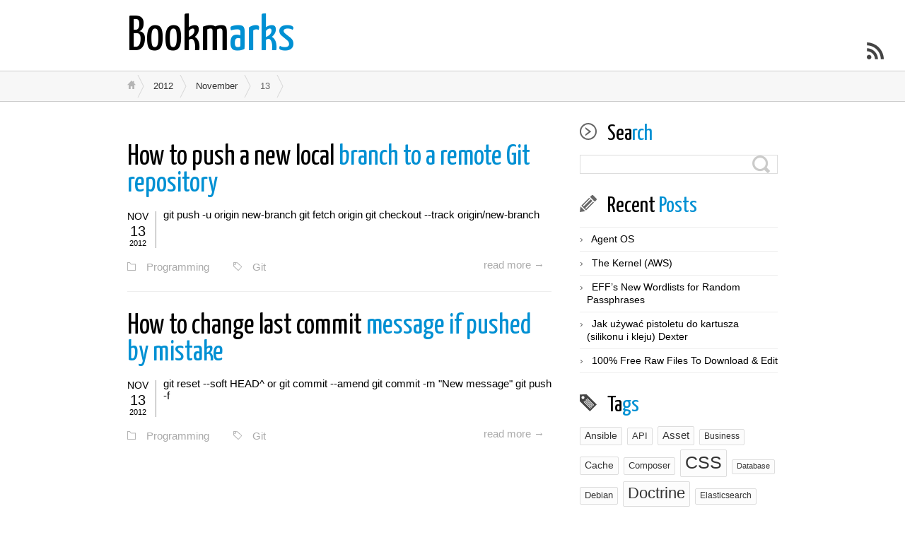

--- FILE ---
content_type: text/html; charset=UTF-8
request_url: https://bookmarks.kraksoft.pl/2012/11/13/
body_size: 8515
content:
<!DOCTYPE html>
<html class="notie67" lang="en-US">
<head>
<meta charset="UTF-8" />
<meta name="viewport" content="width=device-width"><title>13 &larr; November &larr; 2012 &larr; Bookmarks</title>
<link rel="stylesheet" type="text/css" media="all" href="https://bookmarks.kraksoft.pl/wp-content/uploads/montezuma/style.css" /><link rel="shortcut icon" href="https://bookmarks.kraksoft.pl/wp-content/themes/montezuma/images/favicon.ico" type="image/ico" />
<link rel="pingback" href="https://bookmarks.kraksoft.pl/xmlrpc.php" />
<meta name='robots' content='max-image-preview:large' />
<link rel="alternate" type="application/rss+xml" title="Bookmarks &raquo; Feed" href="https://bookmarks.kraksoft.pl/feed/" />
<link rel="alternate" type="application/rss+xml" title="Bookmarks &raquo; Comments Feed" href="https://bookmarks.kraksoft.pl/comments/feed/" />
<style id='wp-img-auto-sizes-contain-inline-css' type='text/css'>
img:is([sizes=auto i],[sizes^="auto," i]){contain-intrinsic-size:3000px 1500px}
/*# sourceURL=wp-img-auto-sizes-contain-inline-css */
</style>
<style id='wp-emoji-styles-inline-css' type='text/css'>

	img.wp-smiley, img.emoji {
		display: inline !important;
		border: none !important;
		box-shadow: none !important;
		height: 1em !important;
		width: 1em !important;
		margin: 0 0.07em !important;
		vertical-align: -0.1em !important;
		background: none !important;
		padding: 0 !important;
	}
/*# sourceURL=wp-emoji-styles-inline-css */
</style>
<style id='wp-block-library-inline-css' type='text/css'>
:root{--wp-block-synced-color:#7a00df;--wp-block-synced-color--rgb:122,0,223;--wp-bound-block-color:var(--wp-block-synced-color);--wp-editor-canvas-background:#ddd;--wp-admin-theme-color:#007cba;--wp-admin-theme-color--rgb:0,124,186;--wp-admin-theme-color-darker-10:#006ba1;--wp-admin-theme-color-darker-10--rgb:0,107,160.5;--wp-admin-theme-color-darker-20:#005a87;--wp-admin-theme-color-darker-20--rgb:0,90,135;--wp-admin-border-width-focus:2px}@media (min-resolution:192dpi){:root{--wp-admin-border-width-focus:1.5px}}.wp-element-button{cursor:pointer}:root .has-very-light-gray-background-color{background-color:#eee}:root .has-very-dark-gray-background-color{background-color:#313131}:root .has-very-light-gray-color{color:#eee}:root .has-very-dark-gray-color{color:#313131}:root .has-vivid-green-cyan-to-vivid-cyan-blue-gradient-background{background:linear-gradient(135deg,#00d084,#0693e3)}:root .has-purple-crush-gradient-background{background:linear-gradient(135deg,#34e2e4,#4721fb 50%,#ab1dfe)}:root .has-hazy-dawn-gradient-background{background:linear-gradient(135deg,#faaca8,#dad0ec)}:root .has-subdued-olive-gradient-background{background:linear-gradient(135deg,#fafae1,#67a671)}:root .has-atomic-cream-gradient-background{background:linear-gradient(135deg,#fdd79a,#004a59)}:root .has-nightshade-gradient-background{background:linear-gradient(135deg,#330968,#31cdcf)}:root .has-midnight-gradient-background{background:linear-gradient(135deg,#020381,#2874fc)}:root{--wp--preset--font-size--normal:16px;--wp--preset--font-size--huge:42px}.has-regular-font-size{font-size:1em}.has-larger-font-size{font-size:2.625em}.has-normal-font-size{font-size:var(--wp--preset--font-size--normal)}.has-huge-font-size{font-size:var(--wp--preset--font-size--huge)}.has-text-align-center{text-align:center}.has-text-align-left{text-align:left}.has-text-align-right{text-align:right}.has-fit-text{white-space:nowrap!important}#end-resizable-editor-section{display:none}.aligncenter{clear:both}.items-justified-left{justify-content:flex-start}.items-justified-center{justify-content:center}.items-justified-right{justify-content:flex-end}.items-justified-space-between{justify-content:space-between}.screen-reader-text{border:0;clip-path:inset(50%);height:1px;margin:-1px;overflow:hidden;padding:0;position:absolute;width:1px;word-wrap:normal!important}.screen-reader-text:focus{background-color:#ddd;clip-path:none;color:#444;display:block;font-size:1em;height:auto;left:5px;line-height:normal;padding:15px 23px 14px;text-decoration:none;top:5px;width:auto;z-index:100000}html :where(.has-border-color){border-style:solid}html :where([style*=border-top-color]){border-top-style:solid}html :where([style*=border-right-color]){border-right-style:solid}html :where([style*=border-bottom-color]){border-bottom-style:solid}html :where([style*=border-left-color]){border-left-style:solid}html :where([style*=border-width]){border-style:solid}html :where([style*=border-top-width]){border-top-style:solid}html :where([style*=border-right-width]){border-right-style:solid}html :where([style*=border-bottom-width]){border-bottom-style:solid}html :where([style*=border-left-width]){border-left-style:solid}html :where(img[class*=wp-image-]){height:auto;max-width:100%}:where(figure){margin:0 0 1em}html :where(.is-position-sticky){--wp-admin--admin-bar--position-offset:var(--wp-admin--admin-bar--height,0px)}@media screen and (max-width:600px){html :where(.is-position-sticky){--wp-admin--admin-bar--position-offset:0px}}

/*# sourceURL=wp-block-library-inline-css */
</style><style id='global-styles-inline-css' type='text/css'>
:root{--wp--preset--aspect-ratio--square: 1;--wp--preset--aspect-ratio--4-3: 4/3;--wp--preset--aspect-ratio--3-4: 3/4;--wp--preset--aspect-ratio--3-2: 3/2;--wp--preset--aspect-ratio--2-3: 2/3;--wp--preset--aspect-ratio--16-9: 16/9;--wp--preset--aspect-ratio--9-16: 9/16;--wp--preset--color--black: #000000;--wp--preset--color--cyan-bluish-gray: #abb8c3;--wp--preset--color--white: #ffffff;--wp--preset--color--pale-pink: #f78da7;--wp--preset--color--vivid-red: #cf2e2e;--wp--preset--color--luminous-vivid-orange: #ff6900;--wp--preset--color--luminous-vivid-amber: #fcb900;--wp--preset--color--light-green-cyan: #7bdcb5;--wp--preset--color--vivid-green-cyan: #00d084;--wp--preset--color--pale-cyan-blue: #8ed1fc;--wp--preset--color--vivid-cyan-blue: #0693e3;--wp--preset--color--vivid-purple: #9b51e0;--wp--preset--gradient--vivid-cyan-blue-to-vivid-purple: linear-gradient(135deg,rgb(6,147,227) 0%,rgb(155,81,224) 100%);--wp--preset--gradient--light-green-cyan-to-vivid-green-cyan: linear-gradient(135deg,rgb(122,220,180) 0%,rgb(0,208,130) 100%);--wp--preset--gradient--luminous-vivid-amber-to-luminous-vivid-orange: linear-gradient(135deg,rgb(252,185,0) 0%,rgb(255,105,0) 100%);--wp--preset--gradient--luminous-vivid-orange-to-vivid-red: linear-gradient(135deg,rgb(255,105,0) 0%,rgb(207,46,46) 100%);--wp--preset--gradient--very-light-gray-to-cyan-bluish-gray: linear-gradient(135deg,rgb(238,238,238) 0%,rgb(169,184,195) 100%);--wp--preset--gradient--cool-to-warm-spectrum: linear-gradient(135deg,rgb(74,234,220) 0%,rgb(151,120,209) 20%,rgb(207,42,186) 40%,rgb(238,44,130) 60%,rgb(251,105,98) 80%,rgb(254,248,76) 100%);--wp--preset--gradient--blush-light-purple: linear-gradient(135deg,rgb(255,206,236) 0%,rgb(152,150,240) 100%);--wp--preset--gradient--blush-bordeaux: linear-gradient(135deg,rgb(254,205,165) 0%,rgb(254,45,45) 50%,rgb(107,0,62) 100%);--wp--preset--gradient--luminous-dusk: linear-gradient(135deg,rgb(255,203,112) 0%,rgb(199,81,192) 50%,rgb(65,88,208) 100%);--wp--preset--gradient--pale-ocean: linear-gradient(135deg,rgb(255,245,203) 0%,rgb(182,227,212) 50%,rgb(51,167,181) 100%);--wp--preset--gradient--electric-grass: linear-gradient(135deg,rgb(202,248,128) 0%,rgb(113,206,126) 100%);--wp--preset--gradient--midnight: linear-gradient(135deg,rgb(2,3,129) 0%,rgb(40,116,252) 100%);--wp--preset--font-size--small: 13px;--wp--preset--font-size--medium: 20px;--wp--preset--font-size--large: 36px;--wp--preset--font-size--x-large: 42px;--wp--preset--spacing--20: 0.44rem;--wp--preset--spacing--30: 0.67rem;--wp--preset--spacing--40: 1rem;--wp--preset--spacing--50: 1.5rem;--wp--preset--spacing--60: 2.25rem;--wp--preset--spacing--70: 3.38rem;--wp--preset--spacing--80: 5.06rem;--wp--preset--shadow--natural: 6px 6px 9px rgba(0, 0, 0, 0.2);--wp--preset--shadow--deep: 12px 12px 50px rgba(0, 0, 0, 0.4);--wp--preset--shadow--sharp: 6px 6px 0px rgba(0, 0, 0, 0.2);--wp--preset--shadow--outlined: 6px 6px 0px -3px rgb(255, 255, 255), 6px 6px rgb(0, 0, 0);--wp--preset--shadow--crisp: 6px 6px 0px rgb(0, 0, 0);}:where(.is-layout-flex){gap: 0.5em;}:where(.is-layout-grid){gap: 0.5em;}body .is-layout-flex{display: flex;}.is-layout-flex{flex-wrap: wrap;align-items: center;}.is-layout-flex > :is(*, div){margin: 0;}body .is-layout-grid{display: grid;}.is-layout-grid > :is(*, div){margin: 0;}:where(.wp-block-columns.is-layout-flex){gap: 2em;}:where(.wp-block-columns.is-layout-grid){gap: 2em;}:where(.wp-block-post-template.is-layout-flex){gap: 1.25em;}:where(.wp-block-post-template.is-layout-grid){gap: 1.25em;}.has-black-color{color: var(--wp--preset--color--black) !important;}.has-cyan-bluish-gray-color{color: var(--wp--preset--color--cyan-bluish-gray) !important;}.has-white-color{color: var(--wp--preset--color--white) !important;}.has-pale-pink-color{color: var(--wp--preset--color--pale-pink) !important;}.has-vivid-red-color{color: var(--wp--preset--color--vivid-red) !important;}.has-luminous-vivid-orange-color{color: var(--wp--preset--color--luminous-vivid-orange) !important;}.has-luminous-vivid-amber-color{color: var(--wp--preset--color--luminous-vivid-amber) !important;}.has-light-green-cyan-color{color: var(--wp--preset--color--light-green-cyan) !important;}.has-vivid-green-cyan-color{color: var(--wp--preset--color--vivid-green-cyan) !important;}.has-pale-cyan-blue-color{color: var(--wp--preset--color--pale-cyan-blue) !important;}.has-vivid-cyan-blue-color{color: var(--wp--preset--color--vivid-cyan-blue) !important;}.has-vivid-purple-color{color: var(--wp--preset--color--vivid-purple) !important;}.has-black-background-color{background-color: var(--wp--preset--color--black) !important;}.has-cyan-bluish-gray-background-color{background-color: var(--wp--preset--color--cyan-bluish-gray) !important;}.has-white-background-color{background-color: var(--wp--preset--color--white) !important;}.has-pale-pink-background-color{background-color: var(--wp--preset--color--pale-pink) !important;}.has-vivid-red-background-color{background-color: var(--wp--preset--color--vivid-red) !important;}.has-luminous-vivid-orange-background-color{background-color: var(--wp--preset--color--luminous-vivid-orange) !important;}.has-luminous-vivid-amber-background-color{background-color: var(--wp--preset--color--luminous-vivid-amber) !important;}.has-light-green-cyan-background-color{background-color: var(--wp--preset--color--light-green-cyan) !important;}.has-vivid-green-cyan-background-color{background-color: var(--wp--preset--color--vivid-green-cyan) !important;}.has-pale-cyan-blue-background-color{background-color: var(--wp--preset--color--pale-cyan-blue) !important;}.has-vivid-cyan-blue-background-color{background-color: var(--wp--preset--color--vivid-cyan-blue) !important;}.has-vivid-purple-background-color{background-color: var(--wp--preset--color--vivid-purple) !important;}.has-black-border-color{border-color: var(--wp--preset--color--black) !important;}.has-cyan-bluish-gray-border-color{border-color: var(--wp--preset--color--cyan-bluish-gray) !important;}.has-white-border-color{border-color: var(--wp--preset--color--white) !important;}.has-pale-pink-border-color{border-color: var(--wp--preset--color--pale-pink) !important;}.has-vivid-red-border-color{border-color: var(--wp--preset--color--vivid-red) !important;}.has-luminous-vivid-orange-border-color{border-color: var(--wp--preset--color--luminous-vivid-orange) !important;}.has-luminous-vivid-amber-border-color{border-color: var(--wp--preset--color--luminous-vivid-amber) !important;}.has-light-green-cyan-border-color{border-color: var(--wp--preset--color--light-green-cyan) !important;}.has-vivid-green-cyan-border-color{border-color: var(--wp--preset--color--vivid-green-cyan) !important;}.has-pale-cyan-blue-border-color{border-color: var(--wp--preset--color--pale-cyan-blue) !important;}.has-vivid-cyan-blue-border-color{border-color: var(--wp--preset--color--vivid-cyan-blue) !important;}.has-vivid-purple-border-color{border-color: var(--wp--preset--color--vivid-purple) !important;}.has-vivid-cyan-blue-to-vivid-purple-gradient-background{background: var(--wp--preset--gradient--vivid-cyan-blue-to-vivid-purple) !important;}.has-light-green-cyan-to-vivid-green-cyan-gradient-background{background: var(--wp--preset--gradient--light-green-cyan-to-vivid-green-cyan) !important;}.has-luminous-vivid-amber-to-luminous-vivid-orange-gradient-background{background: var(--wp--preset--gradient--luminous-vivid-amber-to-luminous-vivid-orange) !important;}.has-luminous-vivid-orange-to-vivid-red-gradient-background{background: var(--wp--preset--gradient--luminous-vivid-orange-to-vivid-red) !important;}.has-very-light-gray-to-cyan-bluish-gray-gradient-background{background: var(--wp--preset--gradient--very-light-gray-to-cyan-bluish-gray) !important;}.has-cool-to-warm-spectrum-gradient-background{background: var(--wp--preset--gradient--cool-to-warm-spectrum) !important;}.has-blush-light-purple-gradient-background{background: var(--wp--preset--gradient--blush-light-purple) !important;}.has-blush-bordeaux-gradient-background{background: var(--wp--preset--gradient--blush-bordeaux) !important;}.has-luminous-dusk-gradient-background{background: var(--wp--preset--gradient--luminous-dusk) !important;}.has-pale-ocean-gradient-background{background: var(--wp--preset--gradient--pale-ocean) !important;}.has-electric-grass-gradient-background{background: var(--wp--preset--gradient--electric-grass) !important;}.has-midnight-gradient-background{background: var(--wp--preset--gradient--midnight) !important;}.has-small-font-size{font-size: var(--wp--preset--font-size--small) !important;}.has-medium-font-size{font-size: var(--wp--preset--font-size--medium) !important;}.has-large-font-size{font-size: var(--wp--preset--font-size--large) !important;}.has-x-large-font-size{font-size: var(--wp--preset--font-size--x-large) !important;}
/*# sourceURL=global-styles-inline-css */
</style>

<style id='classic-theme-styles-inline-css' type='text/css'>
/*! This file is auto-generated */
.wp-block-button__link{color:#fff;background-color:#32373c;border-radius:9999px;box-shadow:none;text-decoration:none;padding:calc(.667em + 2px) calc(1.333em + 2px);font-size:1.125em}.wp-block-file__button{background:#32373c;color:#fff;text-decoration:none}
/*# sourceURL=/wp-includes/css/classic-themes.min.css */
</style>
<script type="text/javascript" src="https://bookmarks.kraksoft.pl/wp-includes/js/jquery/jquery.min.js?ver=3.7.1" id="jquery-core-js"></script>
<script type="text/javascript" src="https://bookmarks.kraksoft.pl/wp-includes/js/jquery/jquery-migrate.min.js?ver=3.4.1" id="jquery-migrate-js"></script>
<script type="text/javascript" src="https://bookmarks.kraksoft.pl/wp-includes/js/jquery/ui/core.min.js?ver=1.13.3" id="jquery-ui-core-js"></script>
<script type="text/javascript" src="https://bookmarks.kraksoft.pl/wp-includes/js/jquery/ui/effect.min.js?ver=1.13.3" id="jquery-effects-core-js"></script>
<script type="text/javascript" src="https://bookmarks.kraksoft.pl/wp-content/themes/montezuma/javascript/smooth-menu.js?ver=6.9" id="smooth-menu-js"></script>
<script type="text/javascript" src="https://bookmarks.kraksoft.pl/wp-content/uploads/montezuma/javascript.js?ver=6.9" id="montezuma-js-js"></script>
<link rel="https://api.w.org/" href="https://bookmarks.kraksoft.pl/wp-json/" /></head>
<body class="archive date wp-theme-montezuma">
		
	<!--<div id="container">-->

<div id="banner-bg" class="cf">
	<div id="banner" class="row">
		<div id="logo-area" class="col5">
			<h3 id="sitetitle">
				<a href="https://bookmarks.kraksoft.pl">Bookmarks</a>
			</h3>
			<p id="tagline"></p>
		</div>
		<nav id="menu1-wrapper" class="menu-wrapper col7">
<ul id="menu1" class="cf menu"></ul></nav>

	</div>
</div>

<a href="https://bookmarks.kraksoft.pl/feed/" class="rsslink" title="Subscribe to RSS Feed"></a>
		

<div id="breadcrumbs1-bg">
	<nav id="breadcrumbs1" class="breadcrumbs lw">
		<ol><li class="bc-home"><a href="https://bookmarks.kraksoft.pl">&nbsp;</a></li><li><a href="https://bookmarks.kraksoft.pl/2012/">2012</a></li><li><a href="https://bookmarks.kraksoft.pl/2012/11/">November</a></li><li><span class="bc-current">13</span></li></ol>
	</nav>
</div>




<div id="main" class="row">

	<div id="content" class="cf col8">
		
		
		
				
		<div class="post-list">
			<div id="post-327" class="cf post-327 post type-post status-publish format-standard hentry category-programming tag-git">

	<h2>
		<span class="post-format"></span>
		<a href="https://bookmarks.kraksoft.pl/2012/11/how-to-push-a-new-local-branch-to-a-remote-git-repository/" title="How to push a new local branch to a remote Git repository" rel="bookmark">How to push a new local branch to a remote Git repository</a>
		
	</h2>

	
	
	<div class="post-bodycopy cf">
	
		<div class="post-date">		
			<p class="post-month">Nov</p>
			<p class="post-day">13</p>
			<p class="post-year">2012</p>				
		</div>

		git push -u origin new-branch git fetch origin git checkout --track origin/new-branch
		
	</div>

	<div class="post-footer">
		<a class="post-readmore" href="https://bookmarks.kraksoft.pl/2012/11/how-to-push-a-new-local-branch-to-a-remote-git-repository/" title="How to push a new local branch to a remote Git repository">
		read more &rarr;</a>
		<p class="post-categories"><a href="https://bookmarks.kraksoft.pl/category/it/programming/" rel="category tag">Programming</a></p>
		<p class="post-tags"><a href="https://bookmarks.kraksoft.pl/tag/git/" rel="tag">Git</a></p>
	</div>
	
</div>

<div id="post-326" class="cf post-326 post type-post status-publish format-standard hentry category-programming tag-git">

	<h2>
		<span class="post-format"></span>
		<a href="https://bookmarks.kraksoft.pl/2012/11/how-to-change-last-commit-message-if-pushed-by-mistake/" title="How to change last commit message if pushed by mistake" rel="bookmark">How to change last commit message if pushed by mistake</a>
		
	</h2>

	
	
	<div class="post-bodycopy cf">
	
		<div class="post-date">		
			<p class="post-month">Nov</p>
			<p class="post-day">13</p>
			<p class="post-year">2012</p>				
		</div>

		git reset --soft HEAD^ or git commit --amend git commit -m "New message" git push -f
		
	</div>

	<div class="post-footer">
		<a class="post-readmore" href="https://bookmarks.kraksoft.pl/2012/11/how-to-change-last-commit-message-if-pushed-by-mistake/" title="How to change last commit message if pushed by mistake">
		read more &rarr;</a>
		<p class="post-categories"><a href="https://bookmarks.kraksoft.pl/category/it/programming/" rel="category tag">Programming</a></p>
		<p class="post-tags"><a href="https://bookmarks.kraksoft.pl/tag/git/" rel="tag">Git</a></p>
	</div>
	
</div>

		</div>
		
	
		
		
		
	</div>
	
	<div id="widgetarea-one" class="col4">
		<aside id="search-2" class="widget widget_search cf"><h3><span>Search</span></h3><form method="get" class="searchform" action="https://bookmarks.kraksoft.pl/">
	<input type="text" class="field" name="s" value="" />
	<input type="submit" class="submit" name="submit" value="search" />
</form>
</aside>
		<aside id="recent-posts-2" class="widget widget_recent_entries cf">
		<h3><span>Recent Posts</span></h3>
		<ul>
											<li>
					<a href="https://bookmarks.kraksoft.pl/2026/01/agent-os/">Agent OS</a>
									</li>
											<li>
					<a href="https://bookmarks.kraksoft.pl/2025/12/the-kernel-aws/">The Kernel (AWS)</a>
									</li>
											<li>
					<a href="https://bookmarks.kraksoft.pl/2025/11/effs-new-wordlists-for-random-passphrases/">EFF&#8217;s New Wordlists for Random Passphrases</a>
									</li>
											<li>
					<a href="https://bookmarks.kraksoft.pl/2025/11/jak-uzywac-pistoletu-do-kartusza-silikonu-i-kleju-dexter/">Jak używać pistoletu do kartusza (silikonu i kleju) Dexter</a>
									</li>
											<li>
					<a href="https://bookmarks.kraksoft.pl/2025/10/100-free-raw-files-to-download-edit/">100% Free Raw Files To Download &#038; Edit</a>
									</li>
					</ul>

		</aside><aside id="tag_cloud-3" class="widget widget_tag_cloud cf"><h3><span>Tags</span></h3><div class="tagcloud"><a href="https://bookmarks.kraksoft.pl/tag/ansible/" class="tag-cloud-link tag-link-98 tag-link-position-1" style="font-size: 10.8pt;" aria-label="Ansible (5 items)">Ansible</a>
<a href="https://bookmarks.kraksoft.pl/tag/api/" class="tag-cloud-link tag-link-106 tag-link-position-2" style="font-size: 10.053333333333pt;" aria-label="API (4 items)">API</a>
<a href="https://bookmarks.kraksoft.pl/tag/asset/" class="tag-cloud-link tag-link-11 tag-link-position-3" style="font-size: 11.453333333333pt;" aria-label="Asset (6 items)">Asset</a>
<a href="https://bookmarks.kraksoft.pl/tag/business/" class="tag-cloud-link tag-link-41 tag-link-position-4" style="font-size: 9.12pt;" aria-label="Business (3 items)">Business</a>
<a href="https://bookmarks.kraksoft.pl/tag/cache/" class="tag-cloud-link tag-link-47 tag-link-position-5" style="font-size: 10.8pt;" aria-label="Cache (5 items)">Cache</a>
<a href="https://bookmarks.kraksoft.pl/tag/composer/" class="tag-cloud-link tag-link-92 tag-link-position-6" style="font-size: 10.053333333333pt;" aria-label="Composer (4 items)">Composer</a>
<a href="https://bookmarks.kraksoft.pl/tag/css/" class="tag-cloud-link tag-link-23 tag-link-position-7" style="font-size: 18.453333333333pt;" aria-label="CSS (39 items)">CSS</a>
<a href="https://bookmarks.kraksoft.pl/tag/database/" class="tag-cloud-link tag-link-77 tag-link-position-8" style="font-size: 8pt;" aria-label="Database (2 items)">Database</a>
<a href="https://bookmarks.kraksoft.pl/tag/debian/" class="tag-cloud-link tag-link-100 tag-link-position-9" style="font-size: 10.053333333333pt;" aria-label="Debian (4 items)">Debian</a>
<a href="https://bookmarks.kraksoft.pl/tag/doctrine/" class="tag-cloud-link tag-link-6 tag-link-position-10" style="font-size: 16.586666666667pt;" aria-label="Doctrine (24 items)">Doctrine</a>
<a href="https://bookmarks.kraksoft.pl/tag/elasticsearch/" class="tag-cloud-link tag-link-30 tag-link-position-11" style="font-size: 9.12pt;" aria-label="Elasticsearch (3 items)">Elasticsearch</a>
<a href="https://bookmarks.kraksoft.pl/tag/eos/" class="tag-cloud-link tag-link-80 tag-link-position-12" style="font-size: 10.8pt;" aria-label="EOS (5 items)">EOS</a>
<a href="https://bookmarks.kraksoft.pl/tag/fonts/" class="tag-cloud-link tag-link-52 tag-link-position-13" style="font-size: 13.88pt;" aria-label="Fonts (12 items)">Fonts</a>
<a href="https://bookmarks.kraksoft.pl/tag/git/" class="tag-cloud-link tag-link-4 tag-link-position-14" style="font-size: 16.586666666667pt;" aria-label="Git (24 items)">Git</a>
<a href="https://bookmarks.kraksoft.pl/tag/html/" class="tag-cloud-link tag-link-40 tag-link-position-15" style="font-size: 17.333333333333pt;" aria-label="HTML (29 items)">HTML</a>
<a href="https://bookmarks.kraksoft.pl/tag/i18n/" class="tag-cloud-link tag-link-8 tag-link-position-16" style="font-size: 11.453333333333pt;" aria-label="I18n (6 items)">I18n</a>
<a href="https://bookmarks.kraksoft.pl/tag/javascript/" class="tag-cloud-link tag-link-67 tag-link-position-17" style="font-size: 13.226666666667pt;" aria-label="JavaScript (10 items)">JavaScript</a>
<a href="https://bookmarks.kraksoft.pl/tag/jquery/" class="tag-cloud-link tag-link-66 tag-link-position-18" style="font-size: 11.453333333333pt;" aria-label="jquery (6 items)">jquery</a>
<a href="https://bookmarks.kraksoft.pl/tag/kindle/" class="tag-cloud-link tag-link-111 tag-link-position-19" style="font-size: 8pt;" aria-label="Kindle (2 items)">Kindle</a>
<a href="https://bookmarks.kraksoft.pl/tag/krakow/" class="tag-cloud-link tag-link-89 tag-link-position-20" style="font-size: 9.12pt;" aria-label="Kraków (3 items)">Kraków</a>
<a href="https://bookmarks.kraksoft.pl/tag/less/" class="tag-cloud-link tag-link-10 tag-link-position-21" style="font-size: 12.386666666667pt;" aria-label="LESS (8 items)">LESS</a>
<a href="https://bookmarks.kraksoft.pl/tag/mac-os-x/" class="tag-cloud-link tag-link-95 tag-link-position-22" style="font-size: 15.84pt;" aria-label="Mac OS X (20 items)">Mac OS X</a>
<a href="https://bookmarks.kraksoft.pl/tag/mongodb/" class="tag-cloud-link tag-link-85 tag-link-position-23" style="font-size: 9.12pt;" aria-label="MongoDB (3 items)">MongoDB</a>
<a href="https://bookmarks.kraksoft.pl/tag/node-js/" class="tag-cloud-link tag-link-121 tag-link-position-24" style="font-size: 12.386666666667pt;" aria-label="Node.js (8 items)">Node.js</a>
<a href="https://bookmarks.kraksoft.pl/tag/nvidia-optimus/" class="tag-cloud-link tag-link-86 tag-link-position-25" style="font-size: 8pt;" aria-label="Nvidia Optimus (2 items)">Nvidia Optimus</a>
<a href="https://bookmarks.kraksoft.pl/tag/php/" class="tag-cloud-link tag-link-24 tag-link-position-26" style="font-size: 18.826666666667pt;" aria-label="PHP (43 items)">PHP</a>
<a href="https://bookmarks.kraksoft.pl/tag/phpstorm/" class="tag-cloud-link tag-link-81 tag-link-position-27" style="font-size: 12.386666666667pt;" aria-label="PhpStorm (8 items)">PhpStorm</a>
<a href="https://bookmarks.kraksoft.pl/tag/phpunit/" class="tag-cloud-link tag-link-83 tag-link-position-28" style="font-size: 10.053333333333pt;" aria-label="PHPUnit (4 items)">PHPUnit</a>
<a href="https://bookmarks.kraksoft.pl/tag/quality/" class="tag-cloud-link tag-link-94 tag-link-position-29" style="font-size: 8pt;" aria-label="Quality (2 items)">Quality</a>
<a href="https://bookmarks.kraksoft.pl/tag/rules/" class="tag-cloud-link tag-link-45 tag-link-position-30" style="font-size: 13.88pt;" aria-label="Rules (12 items)">Rules</a>
<a href="https://bookmarks.kraksoft.pl/tag/rwd/" class="tag-cloud-link tag-link-44 tag-link-position-31" style="font-size: 13.88pt;" aria-label="RWD (12 items)">RWD</a>
<a href="https://bookmarks.kraksoft.pl/tag/scala/" class="tag-cloud-link tag-link-107 tag-link-position-32" style="font-size: 13.88pt;" aria-label="Scala (12 items)">Scala</a>
<a href="https://bookmarks.kraksoft.pl/tag/scrum/" class="tag-cloud-link tag-link-88 tag-link-position-33" style="font-size: 8pt;" aria-label="Scrum (2 items)">Scrum</a>
<a href="https://bookmarks.kraksoft.pl/tag/seo/" class="tag-cloud-link tag-link-73 tag-link-position-34" style="font-size: 9.12pt;" aria-label="SEO (3 items)">SEO</a>
<a href="https://bookmarks.kraksoft.pl/tag/sql/" class="tag-cloud-link tag-link-79 tag-link-position-35" style="font-size: 15pt;" aria-label="SQL (16 items)">SQL</a>
<a href="https://bookmarks.kraksoft.pl/tag/street-view/" class="tag-cloud-link tag-link-38 tag-link-position-36" style="font-size: 10.053333333333pt;" aria-label="Street View (4 items)">Street View</a>
<a href="https://bookmarks.kraksoft.pl/tag/svn/" class="tag-cloud-link tag-link-76 tag-link-position-37" style="font-size: 8pt;" aria-label="SVN (2 items)">SVN</a>
<a href="https://bookmarks.kraksoft.pl/tag/symfony/" class="tag-cloud-link tag-link-5 tag-link-position-38" style="font-size: 22pt;" aria-label="Symfony (95 items)">Symfony</a>
<a href="https://bookmarks.kraksoft.pl/tag/tools/" class="tag-cloud-link tag-link-75 tag-link-position-39" style="font-size: 11.92pt;" aria-label="Tools (7 items)">Tools</a>
<a href="https://bookmarks.kraksoft.pl/tag/twig/" class="tag-cloud-link tag-link-14 tag-link-position-40" style="font-size: 14.253333333333pt;" aria-label="Twig (13 items)">Twig</a>
<a href="https://bookmarks.kraksoft.pl/tag/ubuntu/" class="tag-cloud-link tag-link-17 tag-link-position-41" style="font-size: 20.133333333333pt;" aria-label="Ubuntu (59 items)">Ubuntu</a>
<a href="https://bookmarks.kraksoft.pl/tag/ui/" class="tag-cloud-link tag-link-54 tag-link-position-42" style="font-size: 12.386666666667pt;" aria-label="UI (8 items)">UI</a>
<a href="https://bookmarks.kraksoft.pl/tag/vagrant/" class="tag-cloud-link tag-link-99 tag-link-position-43" style="font-size: 11.453333333333pt;" aria-label="Vagrant (6 items)">Vagrant</a>
<a href="https://bookmarks.kraksoft.pl/tag/web-design/" class="tag-cloud-link tag-link-53 tag-link-position-44" style="font-size: 9.12pt;" aria-label="Web design (3 items)">Web design</a>
<a href="https://bookmarks.kraksoft.pl/tag/windows/" class="tag-cloud-link tag-link-37 tag-link-position-45" style="font-size: 10.8pt;" aria-label="Windows (5 items)">Windows</a></div>
</aside><aside id="categories-2" class="widget widget_categories cf"><h3><span>Categories</span></h3>
			<ul>
					<li class="cat-curiosities"><a href="https://bookmarks.kraksoft.pl/category/curiosities/">Curiosities</a> (80)
</li>
	<li class="cat-diving"><a href="https://bookmarks.kraksoft.pl/category/diving/">Diving</a> (59)
</li>
	<li class="cat-it"><a href="https://bookmarks.kraksoft.pl/category/it/">IT</a> (727)
<ul class='children'>
	<li class="cat-ai"><a href="https://bookmarks.kraksoft.pl/category/it/ai/">Artificial intelligence</a> (13)
</li>
	<li class="cat-programming"><a href="https://bookmarks.kraksoft.pl/category/it/programming/">Programming</a> (709)
</li>
	<li class="cat-software-architecture"><a href="https://bookmarks.kraksoft.pl/category/it/software-architecture/">Software Architecture</a> (2)
</li>
</ul>
</li>
	<li class="cat-management"><a href="https://bookmarks.kraksoft.pl/category/management/">Management</a> (6)
</li>
	<li class="cat-motorization"><a href="https://bookmarks.kraksoft.pl/category/motorization/">Motorization</a> (17)
<ul class='children'>
	<li class="cat-cars"><a href="https://bookmarks.kraksoft.pl/category/motorization/cars/">Cars</a> (11)
</li>
	<li class="cat-roads"><a href="https://bookmarks.kraksoft.pl/category/motorization/roads/">Roads</a> (6)
</li>
</ul>
</li>
	<li class="cat-photography"><a href="https://bookmarks.kraksoft.pl/category/photography/">Photography</a> (15)
</li>
	<li class="cat-sailing"><a href="https://bookmarks.kraksoft.pl/category/sailing/">Sailing</a> (5)
</li>
	<li class="cat-traveling"><a href="https://bookmarks.kraksoft.pl/category/traveling/">Traveling</a> (25)
</li>
			</ul>

			</aside><aside id="archives-2" class="widget widget_archive cf"><h3><span>Archives</span></h3>
			<ul>
					<li><a href='https://bookmarks.kraksoft.pl/2026/01/'>January 2026</a>&nbsp;(1)</li>
	<li><a href='https://bookmarks.kraksoft.pl/2025/12/'>December 2025</a>&nbsp;(1)</li>
	<li><a href='https://bookmarks.kraksoft.pl/2025/11/'>November 2025</a>&nbsp;(2)</li>
	<li><a href='https://bookmarks.kraksoft.pl/2025/10/'>October 2025</a>&nbsp;(3)</li>
	<li><a href='https://bookmarks.kraksoft.pl/2025/09/'>September 2025</a>&nbsp;(7)</li>
	<li><a href='https://bookmarks.kraksoft.pl/2025/08/'>August 2025</a>&nbsp;(10)</li>
	<li><a href='https://bookmarks.kraksoft.pl/2025/07/'>July 2025</a>&nbsp;(2)</li>
	<li><a href='https://bookmarks.kraksoft.pl/2025/03/'>March 2025</a>&nbsp;(1)</li>
	<li><a href='https://bookmarks.kraksoft.pl/2025/01/'>January 2025</a>&nbsp;(3)</li>
	<li><a href='https://bookmarks.kraksoft.pl/2024/12/'>December 2024</a>&nbsp;(1)</li>
	<li><a href='https://bookmarks.kraksoft.pl/2024/10/'>October 2024</a>&nbsp;(7)</li>
	<li><a href='https://bookmarks.kraksoft.pl/2024/09/'>September 2024</a>&nbsp;(4)</li>
	<li><a href='https://bookmarks.kraksoft.pl/2024/07/'>July 2024</a>&nbsp;(1)</li>
	<li><a href='https://bookmarks.kraksoft.pl/2024/05/'>May 2024</a>&nbsp;(1)</li>
	<li><a href='https://bookmarks.kraksoft.pl/2024/04/'>April 2024</a>&nbsp;(14)</li>
	<li><a href='https://bookmarks.kraksoft.pl/2024/02/'>February 2024</a>&nbsp;(4)</li>
	<li><a href='https://bookmarks.kraksoft.pl/2024/01/'>January 2024</a>&nbsp;(1)</li>
	<li><a href='https://bookmarks.kraksoft.pl/2023/12/'>December 2023</a>&nbsp;(8)</li>
	<li><a href='https://bookmarks.kraksoft.pl/2023/11/'>November 2023</a>&nbsp;(4)</li>
	<li><a href='https://bookmarks.kraksoft.pl/2023/10/'>October 2023</a>&nbsp;(2)</li>
	<li><a href='https://bookmarks.kraksoft.pl/2023/08/'>August 2023</a>&nbsp;(2)</li>
	<li><a href='https://bookmarks.kraksoft.pl/2023/06/'>June 2023</a>&nbsp;(5)</li>
	<li><a href='https://bookmarks.kraksoft.pl/2023/05/'>May 2023</a>&nbsp;(2)</li>
	<li><a href='https://bookmarks.kraksoft.pl/2023/04/'>April 2023</a>&nbsp;(3)</li>
	<li><a href='https://bookmarks.kraksoft.pl/2023/03/'>March 2023</a>&nbsp;(5)</li>
	<li><a href='https://bookmarks.kraksoft.pl/2023/02/'>February 2023</a>&nbsp;(5)</li>
	<li><a href='https://bookmarks.kraksoft.pl/2023/01/'>January 2023</a>&nbsp;(2)</li>
	<li><a href='https://bookmarks.kraksoft.pl/2022/11/'>November 2022</a>&nbsp;(4)</li>
	<li><a href='https://bookmarks.kraksoft.pl/2022/09/'>September 2022</a>&nbsp;(3)</li>
	<li><a href='https://bookmarks.kraksoft.pl/2022/07/'>July 2022</a>&nbsp;(5)</li>
	<li><a href='https://bookmarks.kraksoft.pl/2022/06/'>June 2022</a>&nbsp;(2)</li>
	<li><a href='https://bookmarks.kraksoft.pl/2022/03/'>March 2022</a>&nbsp;(1)</li>
	<li><a href='https://bookmarks.kraksoft.pl/2022/02/'>February 2022</a>&nbsp;(8)</li>
	<li><a href='https://bookmarks.kraksoft.pl/2022/01/'>January 2022</a>&nbsp;(2)</li>
	<li><a href='https://bookmarks.kraksoft.pl/2021/12/'>December 2021</a>&nbsp;(3)</li>
	<li><a href='https://bookmarks.kraksoft.pl/2021/11/'>November 2021</a>&nbsp;(8)</li>
	<li><a href='https://bookmarks.kraksoft.pl/2021/10/'>October 2021</a>&nbsp;(1)</li>
	<li><a href='https://bookmarks.kraksoft.pl/2021/09/'>September 2021</a>&nbsp;(1)</li>
	<li><a href='https://bookmarks.kraksoft.pl/2021/08/'>August 2021</a>&nbsp;(2)</li>
	<li><a href='https://bookmarks.kraksoft.pl/2021/07/'>July 2021</a>&nbsp;(1)</li>
	<li><a href='https://bookmarks.kraksoft.pl/2021/06/'>June 2021</a>&nbsp;(3)</li>
	<li><a href='https://bookmarks.kraksoft.pl/2021/05/'>May 2021</a>&nbsp;(5)</li>
	<li><a href='https://bookmarks.kraksoft.pl/2021/04/'>April 2021</a>&nbsp;(3)</li>
	<li><a href='https://bookmarks.kraksoft.pl/2021/03/'>March 2021</a>&nbsp;(2)</li>
	<li><a href='https://bookmarks.kraksoft.pl/2021/02/'>February 2021</a>&nbsp;(6)</li>
	<li><a href='https://bookmarks.kraksoft.pl/2021/01/'>January 2021</a>&nbsp;(4)</li>
	<li><a href='https://bookmarks.kraksoft.pl/2020/12/'>December 2020</a>&nbsp;(9)</li>
	<li><a href='https://bookmarks.kraksoft.pl/2020/11/'>November 2020</a>&nbsp;(6)</li>
	<li><a href='https://bookmarks.kraksoft.pl/2020/10/'>October 2020</a>&nbsp;(2)</li>
	<li><a href='https://bookmarks.kraksoft.pl/2020/09/'>September 2020</a>&nbsp;(2)</li>
	<li><a href='https://bookmarks.kraksoft.pl/2020/08/'>August 2020</a>&nbsp;(3)</li>
	<li><a href='https://bookmarks.kraksoft.pl/2020/07/'>July 2020</a>&nbsp;(6)</li>
	<li><a href='https://bookmarks.kraksoft.pl/2020/06/'>June 2020</a>&nbsp;(1)</li>
	<li><a href='https://bookmarks.kraksoft.pl/2020/05/'>May 2020</a>&nbsp;(3)</li>
	<li><a href='https://bookmarks.kraksoft.pl/2020/04/'>April 2020</a>&nbsp;(6)</li>
	<li><a href='https://bookmarks.kraksoft.pl/2020/03/'>March 2020</a>&nbsp;(2)</li>
	<li><a href='https://bookmarks.kraksoft.pl/2020/02/'>February 2020</a>&nbsp;(1)</li>
	<li><a href='https://bookmarks.kraksoft.pl/2020/01/'>January 2020</a>&nbsp;(6)</li>
	<li><a href='https://bookmarks.kraksoft.pl/2019/12/'>December 2019</a>&nbsp;(5)</li>
	<li><a href='https://bookmarks.kraksoft.pl/2019/11/'>November 2019</a>&nbsp;(7)</li>
	<li><a href='https://bookmarks.kraksoft.pl/2019/10/'>October 2019</a>&nbsp;(3)</li>
	<li><a href='https://bookmarks.kraksoft.pl/2019/09/'>September 2019</a>&nbsp;(2)</li>
	<li><a href='https://bookmarks.kraksoft.pl/2019/08/'>August 2019</a>&nbsp;(10)</li>
	<li><a href='https://bookmarks.kraksoft.pl/2019/07/'>July 2019</a>&nbsp;(4)</li>
	<li><a href='https://bookmarks.kraksoft.pl/2019/06/'>June 2019</a>&nbsp;(5)</li>
	<li><a href='https://bookmarks.kraksoft.pl/2019/05/'>May 2019</a>&nbsp;(4)</li>
	<li><a href='https://bookmarks.kraksoft.pl/2019/04/'>April 2019</a>&nbsp;(6)</li>
	<li><a href='https://bookmarks.kraksoft.pl/2019/03/'>March 2019</a>&nbsp;(4)</li>
	<li><a href='https://bookmarks.kraksoft.pl/2019/02/'>February 2019</a>&nbsp;(12)</li>
	<li><a href='https://bookmarks.kraksoft.pl/2019/01/'>January 2019</a>&nbsp;(4)</li>
	<li><a href='https://bookmarks.kraksoft.pl/2018/12/'>December 2018</a>&nbsp;(6)</li>
	<li><a href='https://bookmarks.kraksoft.pl/2018/11/'>November 2018</a>&nbsp;(6)</li>
	<li><a href='https://bookmarks.kraksoft.pl/2018/10/'>October 2018</a>&nbsp;(15)</li>
	<li><a href='https://bookmarks.kraksoft.pl/2018/09/'>September 2018</a>&nbsp;(12)</li>
	<li><a href='https://bookmarks.kraksoft.pl/2018/08/'>August 2018</a>&nbsp;(7)</li>
	<li><a href='https://bookmarks.kraksoft.pl/2018/07/'>July 2018</a>&nbsp;(4)</li>
	<li><a href='https://bookmarks.kraksoft.pl/2018/06/'>June 2018</a>&nbsp;(5)</li>
	<li><a href='https://bookmarks.kraksoft.pl/2018/05/'>May 2018</a>&nbsp;(10)</li>
	<li><a href='https://bookmarks.kraksoft.pl/2018/04/'>April 2018</a>&nbsp;(6)</li>
	<li><a href='https://bookmarks.kraksoft.pl/2018/03/'>March 2018</a>&nbsp;(5)</li>
	<li><a href='https://bookmarks.kraksoft.pl/2018/02/'>February 2018</a>&nbsp;(4)</li>
	<li><a href='https://bookmarks.kraksoft.pl/2018/01/'>January 2018</a>&nbsp;(8)</li>
	<li><a href='https://bookmarks.kraksoft.pl/2017/12/'>December 2017</a>&nbsp;(5)</li>
	<li><a href='https://bookmarks.kraksoft.pl/2017/11/'>November 2017</a>&nbsp;(6)</li>
	<li><a href='https://bookmarks.kraksoft.pl/2017/10/'>October 2017</a>&nbsp;(10)</li>
	<li><a href='https://bookmarks.kraksoft.pl/2017/09/'>September 2017</a>&nbsp;(27)</li>
	<li><a href='https://bookmarks.kraksoft.pl/2017/08/'>August 2017</a>&nbsp;(6)</li>
	<li><a href='https://bookmarks.kraksoft.pl/2017/07/'>July 2017</a>&nbsp;(3)</li>
	<li><a href='https://bookmarks.kraksoft.pl/2017/06/'>June 2017</a>&nbsp;(1)</li>
	<li><a href='https://bookmarks.kraksoft.pl/2017/05/'>May 2017</a>&nbsp;(2)</li>
	<li><a href='https://bookmarks.kraksoft.pl/2017/04/'>April 2017</a>&nbsp;(6)</li>
	<li><a href='https://bookmarks.kraksoft.pl/2017/03/'>March 2017</a>&nbsp;(3)</li>
	<li><a href='https://bookmarks.kraksoft.pl/2017/02/'>February 2017</a>&nbsp;(4)</li>
	<li><a href='https://bookmarks.kraksoft.pl/2017/01/'>January 2017</a>&nbsp;(7)</li>
	<li><a href='https://bookmarks.kraksoft.pl/2016/12/'>December 2016</a>&nbsp;(6)</li>
	<li><a href='https://bookmarks.kraksoft.pl/2016/11/'>November 2016</a>&nbsp;(13)</li>
	<li><a href='https://bookmarks.kraksoft.pl/2016/10/'>October 2016</a>&nbsp;(12)</li>
	<li><a href='https://bookmarks.kraksoft.pl/2016/09/'>September 2016</a>&nbsp;(1)</li>
	<li><a href='https://bookmarks.kraksoft.pl/2016/08/'>August 2016</a>&nbsp;(1)</li>
	<li><a href='https://bookmarks.kraksoft.pl/2016/07/'>July 2016</a>&nbsp;(3)</li>
	<li><a href='https://bookmarks.kraksoft.pl/2016/06/'>June 2016</a>&nbsp;(2)</li>
	<li><a href='https://bookmarks.kraksoft.pl/2016/05/'>May 2016</a>&nbsp;(1)</li>
	<li><a href='https://bookmarks.kraksoft.pl/2016/04/'>April 2016</a>&nbsp;(2)</li>
	<li><a href='https://bookmarks.kraksoft.pl/2016/01/'>January 2016</a>&nbsp;(1)</li>
	<li><a href='https://bookmarks.kraksoft.pl/2015/12/'>December 2015</a>&nbsp;(2)</li>
	<li><a href='https://bookmarks.kraksoft.pl/2015/11/'>November 2015</a>&nbsp;(1)</li>
	<li><a href='https://bookmarks.kraksoft.pl/2015/09/'>September 2015</a>&nbsp;(1)</li>
	<li><a href='https://bookmarks.kraksoft.pl/2015/06/'>June 2015</a>&nbsp;(1)</li>
	<li><a href='https://bookmarks.kraksoft.pl/2015/05/'>May 2015</a>&nbsp;(1)</li>
	<li><a href='https://bookmarks.kraksoft.pl/2015/03/'>March 2015</a>&nbsp;(1)</li>
	<li><a href='https://bookmarks.kraksoft.pl/2015/02/'>February 2015</a>&nbsp;(6)</li>
	<li><a href='https://bookmarks.kraksoft.pl/2015/01/'>January 2015</a>&nbsp;(2)</li>
	<li><a href='https://bookmarks.kraksoft.pl/2014/12/'>December 2014</a>&nbsp;(1)</li>
	<li><a href='https://bookmarks.kraksoft.pl/2014/11/'>November 2014</a>&nbsp;(7)</li>
	<li><a href='https://bookmarks.kraksoft.pl/2014/10/'>October 2014</a>&nbsp;(4)</li>
	<li><a href='https://bookmarks.kraksoft.pl/2014/09/'>September 2014</a>&nbsp;(6)</li>
	<li><a href='https://bookmarks.kraksoft.pl/2014/08/'>August 2014</a>&nbsp;(8)</li>
	<li><a href='https://bookmarks.kraksoft.pl/2014/07/'>July 2014</a>&nbsp;(15)</li>
	<li><a href='https://bookmarks.kraksoft.pl/2014/06/'>June 2014</a>&nbsp;(5)</li>
	<li><a href='https://bookmarks.kraksoft.pl/2014/05/'>May 2014</a>&nbsp;(7)</li>
	<li><a href='https://bookmarks.kraksoft.pl/2014/04/'>April 2014</a>&nbsp;(5)</li>
	<li><a href='https://bookmarks.kraksoft.pl/2014/03/'>March 2014</a>&nbsp;(3)</li>
	<li><a href='https://bookmarks.kraksoft.pl/2014/02/'>February 2014</a>&nbsp;(4)</li>
	<li><a href='https://bookmarks.kraksoft.pl/2014/01/'>January 2014</a>&nbsp;(13)</li>
	<li><a href='https://bookmarks.kraksoft.pl/2013/12/'>December 2013</a>&nbsp;(16)</li>
	<li><a href='https://bookmarks.kraksoft.pl/2013/11/'>November 2013</a>&nbsp;(17)</li>
	<li><a href='https://bookmarks.kraksoft.pl/2013/10/'>October 2013</a>&nbsp;(36)</li>
	<li><a href='https://bookmarks.kraksoft.pl/2013/09/'>September 2013</a>&nbsp;(4)</li>
	<li><a href='https://bookmarks.kraksoft.pl/2013/08/'>August 2013</a>&nbsp;(17)</li>
	<li><a href='https://bookmarks.kraksoft.pl/2013/07/'>July 2013</a>&nbsp;(11)</li>
	<li><a href='https://bookmarks.kraksoft.pl/2013/06/'>June 2013</a>&nbsp;(11)</li>
	<li><a href='https://bookmarks.kraksoft.pl/2013/05/'>May 2013</a>&nbsp;(7)</li>
	<li><a href='https://bookmarks.kraksoft.pl/2013/04/'>April 2013</a>&nbsp;(9)</li>
	<li><a href='https://bookmarks.kraksoft.pl/2013/03/'>March 2013</a>&nbsp;(23)</li>
	<li><a href='https://bookmarks.kraksoft.pl/2013/02/'>February 2013</a>&nbsp;(11)</li>
	<li><a href='https://bookmarks.kraksoft.pl/2013/01/'>January 2013</a>&nbsp;(13)</li>
	<li><a href='https://bookmarks.kraksoft.pl/2012/12/'>December 2012</a>&nbsp;(15)</li>
	<li><a href='https://bookmarks.kraksoft.pl/2012/11/' aria-current="page">November 2012</a>&nbsp;(41)</li>
	<li><a href='https://bookmarks.kraksoft.pl/2012/10/'>October 2012</a>&nbsp;(56)</li>
	<li><a href='https://bookmarks.kraksoft.pl/2012/09/'>September 2012</a>&nbsp;(50)</li>
			</ul>

			</aside><aside id="calendar-2" class="widget widget_calendar cf"><div id="calendar_wrap" class="calendar_wrap"><table id="wp-calendar" class="wp-calendar-table">
	<caption>November 2012</caption>
	<thead>
	<tr>
		<th scope="col" aria-label="Monday">M</th>
		<th scope="col" aria-label="Tuesday">T</th>
		<th scope="col" aria-label="Wednesday">W</th>
		<th scope="col" aria-label="Thursday">T</th>
		<th scope="col" aria-label="Friday">F</th>
		<th scope="col" aria-label="Saturday">S</th>
		<th scope="col" aria-label="Sunday">S</th>
	</tr>
	</thead>
	<tbody>
	<tr>
		<td colspan="3" class="pad">&nbsp;</td><td>1</td><td>2</td><td>3</td><td>4</td>
	</tr>
	<tr>
		<td><a href="https://bookmarks.kraksoft.pl/2012/11/05/" aria-label="Posts published on November 5, 2012">5</a></td><td><a href="https://bookmarks.kraksoft.pl/2012/11/06/" aria-label="Posts published on November 6, 2012">6</a></td><td>7</td><td>8</td><td>9</td><td><a href="https://bookmarks.kraksoft.pl/2012/11/10/" aria-label="Posts published on November 10, 2012">10</a></td><td><a href="https://bookmarks.kraksoft.pl/2012/11/11/" aria-label="Posts published on November 11, 2012">11</a></td>
	</tr>
	<tr>
		<td>12</td><td><a href="https://bookmarks.kraksoft.pl/2012/11/13/" aria-label="Posts published on November 13, 2012">13</a></td><td><a href="https://bookmarks.kraksoft.pl/2012/11/14/" aria-label="Posts published on November 14, 2012">14</a></td><td>15</td><td><a href="https://bookmarks.kraksoft.pl/2012/11/16/" aria-label="Posts published on November 16, 2012">16</a></td><td><a href="https://bookmarks.kraksoft.pl/2012/11/17/" aria-label="Posts published on November 17, 2012">17</a></td><td>18</td>
	</tr>
	<tr>
		<td><a href="https://bookmarks.kraksoft.pl/2012/11/19/" aria-label="Posts published on November 19, 2012">19</a></td><td>20</td><td><a href="https://bookmarks.kraksoft.pl/2012/11/21/" aria-label="Posts published on November 21, 2012">21</a></td><td>22</td><td><a href="https://bookmarks.kraksoft.pl/2012/11/23/" aria-label="Posts published on November 23, 2012">23</a></td><td><a href="https://bookmarks.kraksoft.pl/2012/11/24/" aria-label="Posts published on November 24, 2012">24</a></td><td><a href="https://bookmarks.kraksoft.pl/2012/11/25/" aria-label="Posts published on November 25, 2012">25</a></td>
	</tr>
	<tr>
		<td><a href="https://bookmarks.kraksoft.pl/2012/11/26/" aria-label="Posts published on November 26, 2012">26</a></td><td><a href="https://bookmarks.kraksoft.pl/2012/11/27/" aria-label="Posts published on November 27, 2012">27</a></td><td>28</td><td>29</td><td><a href="https://bookmarks.kraksoft.pl/2012/11/30/" aria-label="Posts published on November 30, 2012">30</a></td>
		<td class="pad" colspan="2">&nbsp;</td>
	</tr>
	</tbody>
	</table><nav aria-label="Previous and next months" class="wp-calendar-nav">
		<span class="wp-calendar-nav-prev"><a href="https://bookmarks.kraksoft.pl/2012/10/">&laquo; Oct</a></span>
		<span class="pad">&nbsp;</span>
		<span class="wp-calendar-nav-next"><a href="https://bookmarks.kraksoft.pl/2012/12/">Dec &raquo;</a></span>
	</nav></div></aside>
	</div>

</div>
	
<div id="footer-bg">
	<div id="footer" class="lw">
	
		<p>&copy; 2026 Bookmarks &mdash; All Rights Reserved.</p>
				
		<!-- 
		<p>39 queries in 0.528  seconds.</p>
		-->	
		
	</div>
	

</div>


<!--</div>-->	
	<script type="speculationrules">
{"prefetch":[{"source":"document","where":{"and":[{"href_matches":"/*"},{"not":{"href_matches":["/wp-*.php","/wp-admin/*","/wp-content/uploads/*","/wp-content/*","/wp-content/plugins/*","/wp-content/themes/montezuma/*","/*\\?(.+)"]}},{"not":{"selector_matches":"a[rel~=\"nofollow\"]"}},{"not":{"selector_matches":".no-prefetch, .no-prefetch a"}}]},"eagerness":"conservative"}]}
</script>
<script id="wp-emoji-settings" type="application/json">
{"baseUrl":"https://s.w.org/images/core/emoji/17.0.2/72x72/","ext":".png","svgUrl":"https://s.w.org/images/core/emoji/17.0.2/svg/","svgExt":".svg","source":{"concatemoji":"https://bookmarks.kraksoft.pl/wp-includes/js/wp-emoji-release.min.js?ver=6.9"}}
</script>
<script type="module">
/* <![CDATA[ */
/*! This file is auto-generated */
const a=JSON.parse(document.getElementById("wp-emoji-settings").textContent),o=(window._wpemojiSettings=a,"wpEmojiSettingsSupports"),s=["flag","emoji"];function i(e){try{var t={supportTests:e,timestamp:(new Date).valueOf()};sessionStorage.setItem(o,JSON.stringify(t))}catch(e){}}function c(e,t,n){e.clearRect(0,0,e.canvas.width,e.canvas.height),e.fillText(t,0,0);t=new Uint32Array(e.getImageData(0,0,e.canvas.width,e.canvas.height).data);e.clearRect(0,0,e.canvas.width,e.canvas.height),e.fillText(n,0,0);const a=new Uint32Array(e.getImageData(0,0,e.canvas.width,e.canvas.height).data);return t.every((e,t)=>e===a[t])}function p(e,t){e.clearRect(0,0,e.canvas.width,e.canvas.height),e.fillText(t,0,0);var n=e.getImageData(16,16,1,1);for(let e=0;e<n.data.length;e++)if(0!==n.data[e])return!1;return!0}function u(e,t,n,a){switch(t){case"flag":return n(e,"\ud83c\udff3\ufe0f\u200d\u26a7\ufe0f","\ud83c\udff3\ufe0f\u200b\u26a7\ufe0f")?!1:!n(e,"\ud83c\udde8\ud83c\uddf6","\ud83c\udde8\u200b\ud83c\uddf6")&&!n(e,"\ud83c\udff4\udb40\udc67\udb40\udc62\udb40\udc65\udb40\udc6e\udb40\udc67\udb40\udc7f","\ud83c\udff4\u200b\udb40\udc67\u200b\udb40\udc62\u200b\udb40\udc65\u200b\udb40\udc6e\u200b\udb40\udc67\u200b\udb40\udc7f");case"emoji":return!a(e,"\ud83e\u1fac8")}return!1}function f(e,t,n,a){let r;const o=(r="undefined"!=typeof WorkerGlobalScope&&self instanceof WorkerGlobalScope?new OffscreenCanvas(300,150):document.createElement("canvas")).getContext("2d",{willReadFrequently:!0}),s=(o.textBaseline="top",o.font="600 32px Arial",{});return e.forEach(e=>{s[e]=t(o,e,n,a)}),s}function r(e){var t=document.createElement("script");t.src=e,t.defer=!0,document.head.appendChild(t)}a.supports={everything:!0,everythingExceptFlag:!0},new Promise(t=>{let n=function(){try{var e=JSON.parse(sessionStorage.getItem(o));if("object"==typeof e&&"number"==typeof e.timestamp&&(new Date).valueOf()<e.timestamp+604800&&"object"==typeof e.supportTests)return e.supportTests}catch(e){}return null}();if(!n){if("undefined"!=typeof Worker&&"undefined"!=typeof OffscreenCanvas&&"undefined"!=typeof URL&&URL.createObjectURL&&"undefined"!=typeof Blob)try{var e="postMessage("+f.toString()+"("+[JSON.stringify(s),u.toString(),c.toString(),p.toString()].join(",")+"));",a=new Blob([e],{type:"text/javascript"});const r=new Worker(URL.createObjectURL(a),{name:"wpTestEmojiSupports"});return void(r.onmessage=e=>{i(n=e.data),r.terminate(),t(n)})}catch(e){}i(n=f(s,u,c,p))}t(n)}).then(e=>{for(const n in e)a.supports[n]=e[n],a.supports.everything=a.supports.everything&&a.supports[n],"flag"!==n&&(a.supports.everythingExceptFlag=a.supports.everythingExceptFlag&&a.supports[n]);var t;a.supports.everythingExceptFlag=a.supports.everythingExceptFlag&&!a.supports.flag,a.supports.everything||((t=a.source||{}).concatemoji?r(t.concatemoji):t.wpemoji&&t.twemoji&&(r(t.twemoji),r(t.wpemoji)))});
//# sourceURL=https://bookmarks.kraksoft.pl/wp-includes/js/wp-emoji-loader.min.js
/* ]]> */
</script>

</body>
</html>
